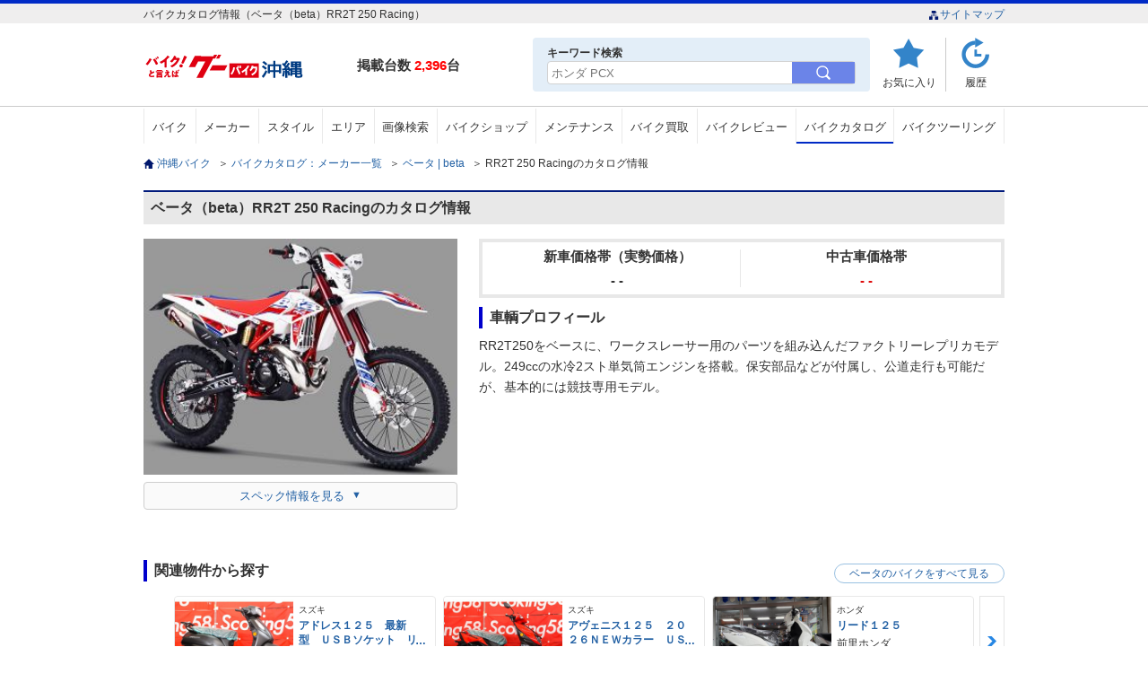

--- FILE ---
content_type: text/html; charset=UTF-8
request_url: https://ok.goobike.com/api/catalog/syasyu_search_links?bike_maker_id=22&bike_maker_cd=24&bike_series_id=
body_size: 223
content:
<h2 class="pc_parts">ベータ（beta）のバイクカタログを排気量別で探す</h2>
<h2 class="sp_parts acmenu">ベータ（beta）のバイクカタログを排気量別で探す</h2>
<ul>
			<li><a href="/catalog/list/index?bike_maker_cd=24&bike_displacement_id=1">50cc以下</a></li>
			<li><a href="/catalog/list/index?bike_maker_cd=24&bike_displacement_id=2">51～125cc</a></li>
			<li><a href="/catalog/list/index?bike_maker_cd=24&bike_displacement_id=3">126～250cc</a></li>
			<li><a href="/catalog/list/index?bike_maker_cd=24&bike_displacement_id=4">251～400cc</a></li>
			<li><a href="/catalog/list/index?bike_maker_cd=24&bike_displacement_id=5">401～750cc</a></li>
			<li><a href="/catalog/list/index?bike_maker_cd=24&bike_displacement_id=8">その他</a></li>
	
</ul>


--- FILE ---
content_type: text/html; charset=UTF-8
request_url: https://ok.goobike.com/api/catalog/gb_bike_slider?maker_id=26&syasyu_id=5260012
body_size: 1058
content:
<div class="slider">
	<ul class="slide clr">
		 			<li>
				<a href="/bike/detail/6310059B30260117002/">
					<div class="rlprp_sm">
						<div class="rlprp_img">
							<img src="https://picture.goobike.com/631/6310059/J/6310059B3026011700200.jpg" alt="スズキ アドレス１２５　最新型　ＵＳＢソケット　リヤキャリア標準装備" onerror="this.src='/assets/img/inc/nophoto.png';">
						</div>
						<dl class="rlprp_txt">
							<dt>スズキ</dt>
							<dd>
								<p>アドレス１２５　最新型　ＵＳＢソケット　リヤキャリア標準装備</p>
								<p class="bkspnm">スクーターキング５８</p>
							</dd>
						</dl>
					</div>
				</a>
			</li>
					<li>
				<a href="/bike/detail/6310059B30260117001/">
					<div class="rlprp_sm">
						<div class="rlprp_img">
							<img src="https://picture.goobike.com/631/6310059/J/6310059B3026011700100.jpg" alt="スズキ アヴェニス１２５　２０２６ＮＥＷカラー　ＵＳＢソケット　エコドライブインジケーター" onerror="this.src='/assets/img/inc/nophoto.png';">
						</div>
						<dl class="rlprp_txt">
							<dt>スズキ</dt>
							<dd>
								<p>アヴェニス１２５　２０２６ＮＥＷカラー　ＵＳＢソケット　エコドライブインジケーター</p>
								<p class="bkspnm">スクーターキング５８</p>
							</dd>
						</dl>
					</div>
				</a>
			</li>
					<li>
				<a href="/bike/detail/6310129B30260120002/">
					<div class="rlprp_sm">
						<div class="rlprp_img">
							<img src="https://picture.goobike.com/631/6310129/J/6310129B3026012000200.jpg" alt="ホンダ リード１２５" onerror="this.src='/assets/img/inc/nophoto.png';">
						</div>
						<dl class="rlprp_txt">
							<dt>ホンダ</dt>
							<dd>
								<p>リード１２５</p>
								<p class="bkspnm">前里ホンダ</p>
							</dd>
						</dl>
					</div>
				</a>
			</li>
					<li>
				<a href="/bike/detail/6310129B30260120001/">
					<div class="rlprp_sm">
						<div class="rlprp_img">
							<img src="https://picture.goobike.com/631/6310129/J/6310129B3026012000100.jpg" alt="ホンダ リード１２５" onerror="this.src='/assets/img/inc/nophoto.png';">
						</div>
						<dl class="rlprp_txt">
							<dt>ホンダ</dt>
							<dd>
								<p>リード１２５</p>
								<p class="bkspnm">前里ホンダ</p>
							</dd>
						</dl>
					</div>
				</a>
			</li>
					<li>
				<a href="/bike/detail/6310017B30260117005/">
					<div class="rlprp_sm">
						<div class="rlprp_img">
							<img src="https://picture.goobike.com/631/6310017/J/6310017B3026011700500.jpg" alt="カワサキ ＫＬＸ２３０　Ｓ" onerror="this.src='/assets/img/inc/nophoto.png';">
						</div>
						<dl class="rlprp_txt">
							<dt>カワサキ</dt>
							<dd>
								<p>ＫＬＸ２３０　Ｓ</p>
								<p class="bkspnm">カワサキ　プラザ那覇</p>
							</dd>
						</dl>
					</div>
				</a>
			</li>
					<li>
				<a href="/bike/detail/6310158B30260119002/">
					<div class="rlprp_sm">
						<div class="rlprp_img">
							<img src="https://picture.goobike.com/631/6310158/J/6310158B3026011900200.jpg" alt="ホンダ ＣＬ２５０　Ｅ&minus;Ｃｌｕｔｃｈ" onerror="this.src='/assets/img/inc/nophoto.png';">
						</div>
						<dl class="rlprp_txt">
							<dt>ホンダ</dt>
							<dd>
								<p>ＣＬ２５０　Ｅ&minus;Ｃｌｕｔｃｈ</p>
								<p class="bkspnm">Ｈｏｎｄａ　Ｄｒｅａｍ沖縄北谷</p>
							</dd>
						</dl>
					</div>
				</a>
			</li>
					<li>
				<a href="/bike/detail/6310017B30260117001/">
					<div class="rlprp_sm">
						<div class="rlprp_img">
							<img src="https://picture.goobike.com/631/6310017/J/6310017B3026011700100.jpg" alt="カワサキ Ｎｉｎｊａ　４００" onerror="this.src='/assets/img/inc/nophoto.png';">
						</div>
						<dl class="rlprp_txt">
							<dt>カワサキ</dt>
							<dd>
								<p>Ｎｉｎｊａ　４００</p>
								<p class="bkspnm">カワサキ　プラザ那覇</p>
							</dd>
						</dl>
					</div>
				</a>
			</li>
					<li>
				<a href="/bike/detail/6310074B30260119002/">
					<div class="rlprp_sm">
						<div class="rlprp_img">
							<img src="https://picture.goobike.com/631/6310074/J/6310074B3026011900200.jpg" alt="スズキ ＧＳＸ&minus;８Ｓ" onerror="this.src='/assets/img/inc/nophoto.png';">
						</div>
						<dl class="rlprp_txt">
							<dt>スズキ</dt>
							<dd>
								<p>ＧＳＸ&minus;８Ｓ</p>
								<p class="bkspnm">モトフリークウイリー　那覇店</p>
							</dd>
						</dl>
					</div>
				</a>
			</li>
					<li>
				<a href="/bike/detail/6310017B30260117003/">
					<div class="rlprp_sm">
						<div class="rlprp_img">
							<img src="https://picture.goobike.com/631/6310017/J/6310017B3026011700300.jpg" alt="カワサキ Ｗ８００" onerror="this.src='/assets/img/inc/nophoto.png';">
						</div>
						<dl class="rlprp_txt">
							<dt>カワサキ</dt>
							<dd>
								<p>Ｗ８００</p>
								<p class="bkspnm">カワサキ　プラザ那覇</p>
							</dd>
						</dl>
					</div>
				</a>
			</li>
					<li>
				<a href="/bike/detail/6310074B30260119001/">
					<div class="rlprp_sm">
						<div class="rlprp_img">
							<img src="https://picture.goobike.com/631/6310074/J/6310074B3026011900100.jpg" alt="スズキ Ｖ&minus;ストローム８００ＤＥ" onerror="this.src='/assets/img/inc/nophoto.png';">
						</div>
						<dl class="rlprp_txt">
							<dt>スズキ</dt>
							<dd>
								<p>Ｖ&minus;ストローム８００ＤＥ</p>
								<p class="bkspnm">モトフリークウイリー　那覇店</p>
							</dd>
						</dl>
					</div>
				</a>
			</li>
					<li>
				<a href="/bike/detail/6310017B30260117004/">
					<div class="rlprp_sm">
						<div class="rlprp_img">
							<img src="https://picture.goobike.com/631/6310017/J/6310017B3026011700400.jpg" alt="カワサキ Ｎｉｎｊａ　ＺＸ&minus;６Ｒ" onerror="this.src='/assets/img/inc/nophoto.png';">
						</div>
						<dl class="rlprp_txt">
							<dt>カワサキ</dt>
							<dd>
								<p>Ｎｉｎｊａ　ＺＸ&minus;６Ｒ</p>
								<p class="bkspnm">カワサキ　プラザ那覇</p>
							</dd>
						</dl>
					</div>
				</a>
			</li>
					<li>
				<a href="/bike/detail/6310017B30260117002/">
					<div class="rlprp_sm">
						<div class="rlprp_img">
							<img src="https://picture.goobike.com/631/6310017/J/6310017B3026011700200.jpg" alt="カワサキ Ｖｅｒｓｙｓ　１１００　ＳＥ" onerror="this.src='/assets/img/inc/nophoto.png';">
						</div>
						<dl class="rlprp_txt">
							<dt>カワサキ</dt>
							<dd>
								<p>Ｖｅｒｓｙｓ　１１００　ＳＥ</p>
								<p class="bkspnm">カワサキ　プラザ那覇</p>
							</dd>
						</dl>
					</div>
				</a>
			</li>
					<li>
				<a href="/bike/detail/6310032B30260117002/">
					<div class="rlprp_sm">
						<div class="rlprp_img">
							<img src="https://picture.goobike.com/631/6310032/J/6310032B3026011700200.jpg" alt="ホンダ ＣＬ５００" onerror="this.src='/assets/img/inc/nophoto.png';">
						</div>
						<dl class="rlprp_txt">
							<dt>ホンダ</dt>
							<dd>
								<p>ＣＬ５００</p>
								<p class="bkspnm">Ｈｏｎｄａ　Ｄｒｅａｍ沖縄豊崎</p>
							</dd>
						</dl>
					</div>
				</a>
			</li>
					<li>
				<a href="/bike/detail/6310032B30260117001/">
					<div class="rlprp_sm">
						<div class="rlprp_img">
							<img src="https://picture.goobike.com/631/6310032/J/6310032B3026011700100.jpg" alt="ホンダ レブル１１００　Ｓエディション　ＤＣＴ" onerror="this.src='/assets/img/inc/nophoto.png';">
						</div>
						<dl class="rlprp_txt">
							<dt>ホンダ</dt>
							<dd>
								<p>レブル１１００　Ｓエディション　ＤＣＴ</p>
								<p class="bkspnm">Ｈｏｎｄａ　Ｄｒｅａｍ沖縄豊崎</p>
							</dd>
						</dl>
					</div>
				</a>
			</li>
					<li>
				<a href="/bike/detail/6310158B30260119001/">
					<div class="rlprp_sm">
						<div class="rlprp_img">
							<img src="https://picture.goobike.com/631/6310158/J/6310158B3026011900100.jpg" alt="ホンダ モンキー１２５" onerror="this.src='/assets/img/inc/nophoto.png';">
						</div>
						<dl class="rlprp_txt">
							<dt>ホンダ</dt>
							<dd>
								<p>モンキー１２５</p>
								<p class="bkspnm">Ｈｏｎｄａ　Ｄｒｅａｍ沖縄北谷</p>
							</dd>
						</dl>
					</div>
				</a>
			</li>
			</ul>
</div>
	<p class="alsch"><a href="/bike/search/index?maker_id=26">ベータのバイクをすべて見る</a></p>
